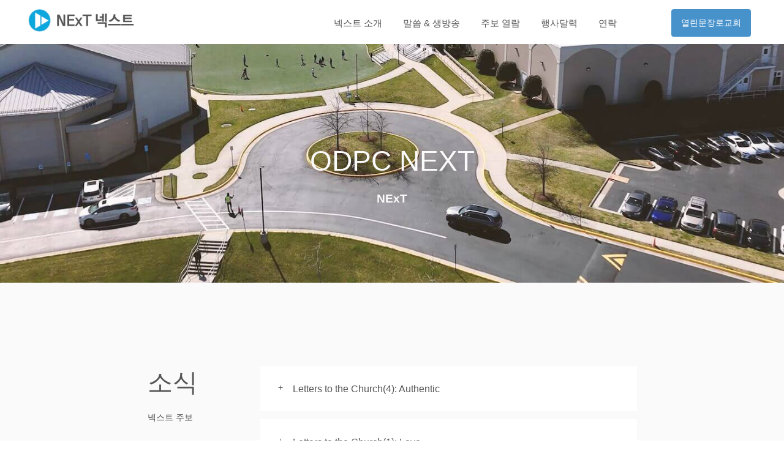

--- FILE ---
content_type: text/html; charset=UTF-8
request_url: https://odpcnext.com/page/8/?sermons-speakers=joseph
body_size: 6519
content:
<!DOCTYPE html>
<html lang="en-US" prefix="og: http://ogp.me/ns#" class="no-js">
<head>
<title>열린문 넥스트 청년 공동체열린문 넥스트 청년 공동체</title>
<meta charset="UTF-8"/>
<meta name="viewport" content="width=device-width, user-scalable=no, initial-scale=1.0, minimum-scale=1.0, maximum-scale=1.0"> <meta name="format-detection" content="telephone=no">
<link rel="shortcut icon" href="https://odpcnext.com/assets/oldnext/nextfav1.png"/> 
<meta name="description" content="Home-Odpcnext 열린문 차세대 청년,커플,학생공동체"/>
<meta name="robots" content="noodp"/>
<link rel="canonical" href="https://odpcnext.com/"/>
<meta property="og:locale" content="en_US"/>
<meta property="og:type" content="website"/>
<meta property="og:title" content="OdpcNExT"/>
<meta property="og:description" content="odpcNExT Home page"/>
<meta property="og:site_name" content="열린문 넥스트 청년 공동체"/>
<link rel="alternate" type="application/rss+xml" title="열린문 넥스트 청년 공동체 » Feed" href="https://odpcnext.com/feed/"/>
<link rel="stylesheet" href="https://odpcnext.com/assets/theme/nstyle.css?1744989353" type="text/css" media="screen, projection" />
<meta name='robots' content='max-image-preview:large' />

<!-- This site is optimized with the Yoast SEO plugin v3.1 - https://yoast.com/wordpress/plugins/seo/ -->
<link rel="canonical" href="https://odpcnext.com/sermons-speakers/joseph/page/8/" />
<link rel="prev" href="https://odpcnext.com/sermons-speakers/joseph/page/7/" />
<link rel="next" href="https://odpcnext.com/sermons-speakers/joseph/page/9/" />
<meta property="og:locale" content="en_US" />
<meta property="og:type" content="object" />
<meta property="og:title" content="Joseph Kim(김요셉목사) Archives - Page 8 of 13 - 열린문 넥스트 청년 공동체" />
<meta property="og:url" content="https://odpcnext.com/sermons-speakers/joseph/page/8/" />
<meta property="og:site_name" content="열린문 넥스트 청년 공동체" />
<!-- / Yoast SEO plugin. -->

<link rel="alternate" type="application/rss+xml" title="열린문 넥스트 청년 공동체 &raquo; Joseph Kim(김요셉목사) speaker Feed" href="https://odpcnext.com/sermons-speakers/joseph/feed/" />
<script type="text/javascript">
/* <![CDATA[ */
window._wpemojiSettings = {"baseUrl":"https:\/\/s.w.org\/images\/core\/emoji\/14.0.0\/72x72\/","ext":".png","svgUrl":"https:\/\/s.w.org\/images\/core\/emoji\/14.0.0\/svg\/","svgExt":".svg","source":{"concatemoji":"https:\/\/odpcnext.com\/wp-includes\/js\/wp-emoji-release.min.js?ver=6.4.3"}};
/*! This file is auto-generated */
!function(i,n){var o,s,e;function c(e){try{var t={supportTests:e,timestamp:(new Date).valueOf()};sessionStorage.setItem(o,JSON.stringify(t))}catch(e){}}function p(e,t,n){e.clearRect(0,0,e.canvas.width,e.canvas.height),e.fillText(t,0,0);var t=new Uint32Array(e.getImageData(0,0,e.canvas.width,e.canvas.height).data),r=(e.clearRect(0,0,e.canvas.width,e.canvas.height),e.fillText(n,0,0),new Uint32Array(e.getImageData(0,0,e.canvas.width,e.canvas.height).data));return t.every(function(e,t){return e===r[t]})}function u(e,t,n){switch(t){case"flag":return n(e,"\ud83c\udff3\ufe0f\u200d\u26a7\ufe0f","\ud83c\udff3\ufe0f\u200b\u26a7\ufe0f")?!1:!n(e,"\ud83c\uddfa\ud83c\uddf3","\ud83c\uddfa\u200b\ud83c\uddf3")&&!n(e,"\ud83c\udff4\udb40\udc67\udb40\udc62\udb40\udc65\udb40\udc6e\udb40\udc67\udb40\udc7f","\ud83c\udff4\u200b\udb40\udc67\u200b\udb40\udc62\u200b\udb40\udc65\u200b\udb40\udc6e\u200b\udb40\udc67\u200b\udb40\udc7f");case"emoji":return!n(e,"\ud83e\udef1\ud83c\udffb\u200d\ud83e\udef2\ud83c\udfff","\ud83e\udef1\ud83c\udffb\u200b\ud83e\udef2\ud83c\udfff")}return!1}function f(e,t,n){var r="undefined"!=typeof WorkerGlobalScope&&self instanceof WorkerGlobalScope?new OffscreenCanvas(300,150):i.createElement("canvas"),a=r.getContext("2d",{willReadFrequently:!0}),o=(a.textBaseline="top",a.font="600 32px Arial",{});return e.forEach(function(e){o[e]=t(a,e,n)}),o}function t(e){var t=i.createElement("script");t.src=e,t.defer=!0,i.head.appendChild(t)}"undefined"!=typeof Promise&&(o="wpEmojiSettingsSupports",s=["flag","emoji"],n.supports={everything:!0,everythingExceptFlag:!0},e=new Promise(function(e){i.addEventListener("DOMContentLoaded",e,{once:!0})}),new Promise(function(t){var n=function(){try{var e=JSON.parse(sessionStorage.getItem(o));if("object"==typeof e&&"number"==typeof e.timestamp&&(new Date).valueOf()<e.timestamp+604800&&"object"==typeof e.supportTests)return e.supportTests}catch(e){}return null}();if(!n){if("undefined"!=typeof Worker&&"undefined"!=typeof OffscreenCanvas&&"undefined"!=typeof URL&&URL.createObjectURL&&"undefined"!=typeof Blob)try{var e="postMessage("+f.toString()+"("+[JSON.stringify(s),u.toString(),p.toString()].join(",")+"));",r=new Blob([e],{type:"text/javascript"}),a=new Worker(URL.createObjectURL(r),{name:"wpTestEmojiSupports"});return void(a.onmessage=function(e){c(n=e.data),a.terminate(),t(n)})}catch(e){}c(n=f(s,u,p))}t(n)}).then(function(e){for(var t in e)n.supports[t]=e[t],n.supports.everything=n.supports.everything&&n.supports[t],"flag"!==t&&(n.supports.everythingExceptFlag=n.supports.everythingExceptFlag&&n.supports[t]);n.supports.everythingExceptFlag=n.supports.everythingExceptFlag&&!n.supports.flag,n.DOMReady=!1,n.readyCallback=function(){n.DOMReady=!0}}).then(function(){return e}).then(function(){var e;n.supports.everything||(n.readyCallback(),(e=n.source||{}).concatemoji?t(e.concatemoji):e.wpemoji&&e.twemoji&&(t(e.twemoji),t(e.wpemoji)))}))}((window,document),window._wpemojiSettings);
/* ]]> */
</script>
<link rel='stylesheet' id='sbi_styles-css' href='https://odpcnext.com/wp-content/plugins/instagram-feed-pro/css/sbi-styles.min.css?ver=6.7.0' type='text/css' media='all' />
<style id='wp-emoji-styles-inline-css' type='text/css'>

	img.wp-smiley, img.emoji {
		display: inline !important;
		border: none !important;
		box-shadow: none !important;
		height: 1em !important;
		width: 1em !important;
		margin: 0 0.07em !important;
		vertical-align: -0.1em !important;
		background: none !important;
		padding: 0 !important;
	}
</style>
<link rel='stylesheet' id='wp-block-library-css' href='https://odpcnext.com/wp-includes/css/dist/block-library/style.min.css?ver=6.4.3' type='text/css' media='all' />
<style id='classic-theme-styles-inline-css' type='text/css'>
/*! This file is auto-generated */
.wp-block-button__link{color:#fff;background-color:#32373c;border-radius:9999px;box-shadow:none;text-decoration:none;padding:calc(.667em + 2px) calc(1.333em + 2px);font-size:1.125em}.wp-block-file__button{background:#32373c;color:#fff;text-decoration:none}
</style>
<style id='global-styles-inline-css' type='text/css'>
body{--wp--preset--color--black: #000000;--wp--preset--color--cyan-bluish-gray: #abb8c3;--wp--preset--color--white: #ffffff;--wp--preset--color--pale-pink: #f78da7;--wp--preset--color--vivid-red: #cf2e2e;--wp--preset--color--luminous-vivid-orange: #ff6900;--wp--preset--color--luminous-vivid-amber: #fcb900;--wp--preset--color--light-green-cyan: #7bdcb5;--wp--preset--color--vivid-green-cyan: #00d084;--wp--preset--color--pale-cyan-blue: #8ed1fc;--wp--preset--color--vivid-cyan-blue: #0693e3;--wp--preset--color--vivid-purple: #9b51e0;--wp--preset--gradient--vivid-cyan-blue-to-vivid-purple: linear-gradient(135deg,rgba(6,147,227,1) 0%,rgb(155,81,224) 100%);--wp--preset--gradient--light-green-cyan-to-vivid-green-cyan: linear-gradient(135deg,rgb(122,220,180) 0%,rgb(0,208,130) 100%);--wp--preset--gradient--luminous-vivid-amber-to-luminous-vivid-orange: linear-gradient(135deg,rgba(252,185,0,1) 0%,rgba(255,105,0,1) 100%);--wp--preset--gradient--luminous-vivid-orange-to-vivid-red: linear-gradient(135deg,rgba(255,105,0,1) 0%,rgb(207,46,46) 100%);--wp--preset--gradient--very-light-gray-to-cyan-bluish-gray: linear-gradient(135deg,rgb(238,238,238) 0%,rgb(169,184,195) 100%);--wp--preset--gradient--cool-to-warm-spectrum: linear-gradient(135deg,rgb(74,234,220) 0%,rgb(151,120,209) 20%,rgb(207,42,186) 40%,rgb(238,44,130) 60%,rgb(251,105,98) 80%,rgb(254,248,76) 100%);--wp--preset--gradient--blush-light-purple: linear-gradient(135deg,rgb(255,206,236) 0%,rgb(152,150,240) 100%);--wp--preset--gradient--blush-bordeaux: linear-gradient(135deg,rgb(254,205,165) 0%,rgb(254,45,45) 50%,rgb(107,0,62) 100%);--wp--preset--gradient--luminous-dusk: linear-gradient(135deg,rgb(255,203,112) 0%,rgb(199,81,192) 50%,rgb(65,88,208) 100%);--wp--preset--gradient--pale-ocean: linear-gradient(135deg,rgb(255,245,203) 0%,rgb(182,227,212) 50%,rgb(51,167,181) 100%);--wp--preset--gradient--electric-grass: linear-gradient(135deg,rgb(202,248,128) 0%,rgb(113,206,126) 100%);--wp--preset--gradient--midnight: linear-gradient(135deg,rgb(2,3,129) 0%,rgb(40,116,252) 100%);--wp--preset--font-size--small: 13px;--wp--preset--font-size--medium: 20px;--wp--preset--font-size--large: 36px;--wp--preset--font-size--x-large: 42px;--wp--preset--spacing--20: 0.44rem;--wp--preset--spacing--30: 0.67rem;--wp--preset--spacing--40: 1rem;--wp--preset--spacing--50: 1.5rem;--wp--preset--spacing--60: 2.25rem;--wp--preset--spacing--70: 3.38rem;--wp--preset--spacing--80: 5.06rem;--wp--preset--shadow--natural: 6px 6px 9px rgba(0, 0, 0, 0.2);--wp--preset--shadow--deep: 12px 12px 50px rgba(0, 0, 0, 0.4);--wp--preset--shadow--sharp: 6px 6px 0px rgba(0, 0, 0, 0.2);--wp--preset--shadow--outlined: 6px 6px 0px -3px rgba(255, 255, 255, 1), 6px 6px rgba(0, 0, 0, 1);--wp--preset--shadow--crisp: 6px 6px 0px rgba(0, 0, 0, 1);}:where(.is-layout-flex){gap: 0.5em;}:where(.is-layout-grid){gap: 0.5em;}body .is-layout-flow > .alignleft{float: left;margin-inline-start: 0;margin-inline-end: 2em;}body .is-layout-flow > .alignright{float: right;margin-inline-start: 2em;margin-inline-end: 0;}body .is-layout-flow > .aligncenter{margin-left: auto !important;margin-right: auto !important;}body .is-layout-constrained > .alignleft{float: left;margin-inline-start: 0;margin-inline-end: 2em;}body .is-layout-constrained > .alignright{float: right;margin-inline-start: 2em;margin-inline-end: 0;}body .is-layout-constrained > .aligncenter{margin-left: auto !important;margin-right: auto !important;}body .is-layout-constrained > :where(:not(.alignleft):not(.alignright):not(.alignfull)){max-width: var(--wp--style--global--content-size);margin-left: auto !important;margin-right: auto !important;}body .is-layout-constrained > .alignwide{max-width: var(--wp--style--global--wide-size);}body .is-layout-flex{display: flex;}body .is-layout-flex{flex-wrap: wrap;align-items: center;}body .is-layout-flex > *{margin: 0;}body .is-layout-grid{display: grid;}body .is-layout-grid > *{margin: 0;}:where(.wp-block-columns.is-layout-flex){gap: 2em;}:where(.wp-block-columns.is-layout-grid){gap: 2em;}:where(.wp-block-post-template.is-layout-flex){gap: 1.25em;}:where(.wp-block-post-template.is-layout-grid){gap: 1.25em;}.has-black-color{color: var(--wp--preset--color--black) !important;}.has-cyan-bluish-gray-color{color: var(--wp--preset--color--cyan-bluish-gray) !important;}.has-white-color{color: var(--wp--preset--color--white) !important;}.has-pale-pink-color{color: var(--wp--preset--color--pale-pink) !important;}.has-vivid-red-color{color: var(--wp--preset--color--vivid-red) !important;}.has-luminous-vivid-orange-color{color: var(--wp--preset--color--luminous-vivid-orange) !important;}.has-luminous-vivid-amber-color{color: var(--wp--preset--color--luminous-vivid-amber) !important;}.has-light-green-cyan-color{color: var(--wp--preset--color--light-green-cyan) !important;}.has-vivid-green-cyan-color{color: var(--wp--preset--color--vivid-green-cyan) !important;}.has-pale-cyan-blue-color{color: var(--wp--preset--color--pale-cyan-blue) !important;}.has-vivid-cyan-blue-color{color: var(--wp--preset--color--vivid-cyan-blue) !important;}.has-vivid-purple-color{color: var(--wp--preset--color--vivid-purple) !important;}.has-black-background-color{background-color: var(--wp--preset--color--black) !important;}.has-cyan-bluish-gray-background-color{background-color: var(--wp--preset--color--cyan-bluish-gray) !important;}.has-white-background-color{background-color: var(--wp--preset--color--white) !important;}.has-pale-pink-background-color{background-color: var(--wp--preset--color--pale-pink) !important;}.has-vivid-red-background-color{background-color: var(--wp--preset--color--vivid-red) !important;}.has-luminous-vivid-orange-background-color{background-color: var(--wp--preset--color--luminous-vivid-orange) !important;}.has-luminous-vivid-amber-background-color{background-color: var(--wp--preset--color--luminous-vivid-amber) !important;}.has-light-green-cyan-background-color{background-color: var(--wp--preset--color--light-green-cyan) !important;}.has-vivid-green-cyan-background-color{background-color: var(--wp--preset--color--vivid-green-cyan) !important;}.has-pale-cyan-blue-background-color{background-color: var(--wp--preset--color--pale-cyan-blue) !important;}.has-vivid-cyan-blue-background-color{background-color: var(--wp--preset--color--vivid-cyan-blue) !important;}.has-vivid-purple-background-color{background-color: var(--wp--preset--color--vivid-purple) !important;}.has-black-border-color{border-color: var(--wp--preset--color--black) !important;}.has-cyan-bluish-gray-border-color{border-color: var(--wp--preset--color--cyan-bluish-gray) !important;}.has-white-border-color{border-color: var(--wp--preset--color--white) !important;}.has-pale-pink-border-color{border-color: var(--wp--preset--color--pale-pink) !important;}.has-vivid-red-border-color{border-color: var(--wp--preset--color--vivid-red) !important;}.has-luminous-vivid-orange-border-color{border-color: var(--wp--preset--color--luminous-vivid-orange) !important;}.has-luminous-vivid-amber-border-color{border-color: var(--wp--preset--color--luminous-vivid-amber) !important;}.has-light-green-cyan-border-color{border-color: var(--wp--preset--color--light-green-cyan) !important;}.has-vivid-green-cyan-border-color{border-color: var(--wp--preset--color--vivid-green-cyan) !important;}.has-pale-cyan-blue-border-color{border-color: var(--wp--preset--color--pale-cyan-blue) !important;}.has-vivid-cyan-blue-border-color{border-color: var(--wp--preset--color--vivid-cyan-blue) !important;}.has-vivid-purple-border-color{border-color: var(--wp--preset--color--vivid-purple) !important;}.has-vivid-cyan-blue-to-vivid-purple-gradient-background{background: var(--wp--preset--gradient--vivid-cyan-blue-to-vivid-purple) !important;}.has-light-green-cyan-to-vivid-green-cyan-gradient-background{background: var(--wp--preset--gradient--light-green-cyan-to-vivid-green-cyan) !important;}.has-luminous-vivid-amber-to-luminous-vivid-orange-gradient-background{background: var(--wp--preset--gradient--luminous-vivid-amber-to-luminous-vivid-orange) !important;}.has-luminous-vivid-orange-to-vivid-red-gradient-background{background: var(--wp--preset--gradient--luminous-vivid-orange-to-vivid-red) !important;}.has-very-light-gray-to-cyan-bluish-gray-gradient-background{background: var(--wp--preset--gradient--very-light-gray-to-cyan-bluish-gray) !important;}.has-cool-to-warm-spectrum-gradient-background{background: var(--wp--preset--gradient--cool-to-warm-spectrum) !important;}.has-blush-light-purple-gradient-background{background: var(--wp--preset--gradient--blush-light-purple) !important;}.has-blush-bordeaux-gradient-background{background: var(--wp--preset--gradient--blush-bordeaux) !important;}.has-luminous-dusk-gradient-background{background: var(--wp--preset--gradient--luminous-dusk) !important;}.has-pale-ocean-gradient-background{background: var(--wp--preset--gradient--pale-ocean) !important;}.has-electric-grass-gradient-background{background: var(--wp--preset--gradient--electric-grass) !important;}.has-midnight-gradient-background{background: var(--wp--preset--gradient--midnight) !important;}.has-small-font-size{font-size: var(--wp--preset--font-size--small) !important;}.has-medium-font-size{font-size: var(--wp--preset--font-size--medium) !important;}.has-large-font-size{font-size: var(--wp--preset--font-size--large) !important;}.has-x-large-font-size{font-size: var(--wp--preset--font-size--x-large) !important;}
.wp-block-navigation a:where(:not(.wp-element-button)){color: inherit;}
:where(.wp-block-post-template.is-layout-flex){gap: 1.25em;}:where(.wp-block-post-template.is-layout-grid){gap: 1.25em;}
:where(.wp-block-columns.is-layout-flex){gap: 2em;}:where(.wp-block-columns.is-layout-grid){gap: 2em;}
.wp-block-pullquote{font-size: 1.5em;line-height: 1.6;}
</style>
<link rel='stylesheet' id='amr-ical-events-list-css' href='https://odpcnext.com/wp-content/plugins/amr-ical-events-list/css/icallist2021.css?ver=1' type='text/css' media='all' />
<link rel='stylesheet' id='amr-ical-events-list_print-css' href='https://odpcnext.com/wp-content/plugins/amr-ical-events-list/css/icalprint.css?ver=1' type='text/css' media='print' />
<link rel='stylesheet' id='dashicons-css' href='https://odpcnext.com/wp-includes/css/dashicons.min.css?ver=6.4.3' type='text/css' media='all' />
<script type="text/javascript" src="https://odpcnext.com/wp-includes/js/jquery/jquery.min.js?ver=3.7.1" id="jquery-core-js"></script>
<script type="text/javascript" src="https://odpcnext.com/wp-includes/js/jquery/jquery-migrate.min.js?ver=3.4.1" id="jquery-migrate-js"></script>
<link rel="https://api.w.org/" href="https://odpcnext.com/wp-json/" /><link rel="alternate" type="application/json" href="https://odpcnext.com/wp-json/wp/v2/sermons-speakers/11" /><link rel="EditURI" type="application/rsd+xml" title="RSD" href="https://odpcnext.com/xmlrpc.php?rsd" />
<meta name="generator" content="WordPress 6.4.3" />
<link rel="icon" href="https://odpcnext.com/wp-content/uploads/2015/12/cropped-next512-site-icon-32x32.png" sizes="32x32" />
<link rel="icon" href="https://odpcnext.com/wp-content/uploads/2015/12/cropped-next512-site-icon-192x192.png" sizes="192x192" />
<link rel="apple-touch-icon" href="https://odpcnext.com/wp-content/uploads/2015/12/cropped-next512-site-icon-180x180.png" />
<meta name="msapplication-TileImage" content="https://odpcnext.com/wp-content/uploads/2015/12/cropped-next512-site-icon-270x270.png" />
<link rel="stylesheet" href="https://odpcnext.com/assets/theme/nstyle-menu.css?1744988047" />
</head>
<body>
	<section class="menu">
		<div class="mobilemenu">
				
				<input type="checkbox" id="overlay-input" />
				<label for="overlay-input" id="overlay-button"><span></span></label>
				  <div id="overlay">
				    <ul>
				      <li>
								<a href="https://odpcnext.com/about-next">넥스트 소개</a>
							</li>
							<li>
								<a href="https://odpcnext.com/sermons">말씀 듣기 & 생방송</a>
							</li>
							<li>
								<a href="https://odpcnext.com/category/news/">주보 열람</a>
							</li>
							<li>
								<a href="https://odpcnext.com/calendar">행사달력</a>
							</li>
							<li>
								<a href="https://odpcnext.com/contact">연락하기</a>
							</li>
				    </ul>
				  </div>

		</div>
		<div class="section-content wfull grid-menu">
			<div class="logo"><a href="https://odpcnext.com"><img src="https://odpcnext.com/assets/theme/img/templogo.jpg" alt="" style="width: 6.3em;"></a></div>

			<div class="menulinks">
				<ul>
					<li>
						<a href="https://odpcnext.com/about-next">넥스트 소개</a>
					</li>
					<li>
						<a href="https://odpcnext.com/sermons">말씀 & 생방송</a>
					</li>
					<li>
								<a href="https://odpcnext.com/category/news/">주보 열람</a>
							</li>
					<li>
						<a href="https://odpcnext.com/calendar">행사달력</a>
					</li>
					<li>
						<a href="https://odpcnext.com/contact">연락</a>
					</li>
				</ul>
			</div>

			<div class="menuspecial">
				<a href="https://opendoorpc.org" target="_blank">열린문장로교회</a>
			</div>
			
		</div>
		
	</section><div id="sermonlist">
		<section class="header">
		<div class="section-content wlarge" style="">
			<div class="section-content-inner">
				<h2>ODPC NEXT</h2>
				<h4>NExT</h4>
			</div>
		</div>	

		

	</section>

	<section class="sermonlist">
		<div class="section-content wregular">
			<div class="sermonlist-header">
				<h2>소식</h2>
				<h6>넥스트 주보</h6>
			</div>
			<div class="sermonlist-content">
				<ul>
					    									<li><span>+</span><h5><a href="https://odpcnext.com/sermons/letters-church4-authentic/">Letters to the Church(4): Authentic</a></h5></li>
										<li><span>+</span><h5><a href="https://odpcnext.com/sermons/letters-church1-love/">Letters to the Church(1): Love</a></h5></li>
										<li><span>+</span><h5><a href="https://odpcnext.com/sermons/mission-together-jesus4-people-god/">To be “on mission” together for Jesus(4): The People of God</a></h5></li>
										<li><span>+</span><h5><a href="https://odpcnext.com/sermons/mission-together-jesus-1the-mission-god/">to be on mission together for Jesus (1):The Mission of God</a></h5></li>
										<li><span>+</span><h5><a href="https://odpcnext.com/sermons/grace-good-7good-works/">Grace Does Good (7):Good Works</a></h5></li>
										<li><span>+</span><h5><a href="https://odpcnext.com/sermons/good-news/">Good News</a></h5></li>
										<li><span>+</span><h5><a href="https://odpcnext.com/sermons/grace-good-4good-life/">Grace Does Good (4):Good Life</a></h5></li>
										<li><span>+</span><h5><a href="https://odpcnext.com/sermons/grace-good-1-good-will/">Grace Does Good (1): Good Will</a></h5></li>
										<li><span>+</span><h5><a href="https://odpcnext.com/sermons/take-good-look-4-secure/">Take a Good Look at Yourself (4): Secure</a></h5></li>
										<li><span>+</span><h5><a href="https://odpcnext.com/sermons/take-good-look-3-forgiven/">Take a Good Look at Yourself (3): Forgiven</a></h5></li>
										<li><span>+</span><h5><a href="https://odpcnext.com/sermons/gospel-homecoming-2-love/">Gospel Homecoming (2): Love</a></h5></li>
										<li><span>+</span><h5><a href="https://odpcnext.com/sermons/jonah-cant-outrun-gods-grace-4-running-ahead-god/">Jonah: You can’t outrun God’s grace (4): Running Ahead of God</a></h5></li>
					   							</ul>
			</div>
		</div>
	</section>

	
</div>
<footer>
		<div class="section-content wregular">
			<div class="footer-left">
				<h5>열린문장로교회 NExT 넥스트</h5>
				<p>열린문장로교회 ODPC<br>
3001 CENTREVILL RD, HERNDON VA 20171<br>
703-318-8790</p>
			</div>
			<div class="footer-right">
				<a href="https://www.instagram.com/odpcnext/"><img src="https://odpcnext.com/assets/theme/img/ico-sns-inst.jpeg" alt="" style=""></a><a href="https://www.youtube.com/@odpcnext1816" target="_blank"><img src="https://odpcnext.com/assets/theme/img/ico-sns-yt.jpeg" alt="" style="" target="_blank"></a><a href="https://www.facebook.com/odpcnext"><img src="https://odpcnext.com/assets/theme/img/ico-sns-fb.jpeg" alt="" style="" target="_blank"></a>
			</div>
		</div>
		
	</footer>
	<script src="https://cdnjs.cloudflare.com/ajax/libs/lightbox2/2.11.1/js/lightbox-plus-jquery.min.js"></script>
<script>
  $(function() {
  var Accordion = function(el, multiple) {
    this.el = el || {};
    this.multiple = multiple || false;

    // Variables privadas
    var links = this.el.find('.accdexpand');
    // Evento
    links.on('click', {el: this.el, multiple: this.multiple}, this.dropdown)
  }

  Accordion.prototype.dropdown = function(e) {
    var $el = e.data.el;
      $this = $(this),
      $next = $this.next();

    $next.slideToggle();
    $this.parent().toggleClass('open');

    if (!e.data.multiple) {
      $el.find('.subcont').not($next).slideUp().parent().removeClass('open');
    };
  } 

  var accordion = new Accordion($('#accordion2'), true);
});
</script>
<!-- Custom Feeds for Instagram JS -->
<script type="text/javascript">
var sbiajaxurl = "https://odpcnext.com/wp-admin/admin-ajax.php";

</script>
<script>// <![CDATA[
(function(i,s,o,g,r,a,m){i['GoogleAnalyticsObject']=r;i[r]=i[r]||function(){ (i[r].q=i[r].q||[]).push(arguments)},i[r].l=1*new Date();a=s.createElement(o), m=s.getElementsByTagName(o)[0];a.async=1;a.src=g;m.parentNode.insertBefore(a,m) })(window,document,'script','//www.google-analytics.com/analytics.js','ga'); ga('create', 'UA-35817836-1', 'auto'); ga('send', 'pageview');<br />
// ]]></script>
<script defer src="https://static.cloudflareinsights.com/beacon.min.js/vcd15cbe7772f49c399c6a5babf22c1241717689176015" integrity="sha512-ZpsOmlRQV6y907TI0dKBHq9Md29nnaEIPlkf84rnaERnq6zvWvPUqr2ft8M1aS28oN72PdrCzSjY4U6VaAw1EQ==" data-cf-beacon='{"version":"2024.11.0","token":"b38a7422008c4bdca4d4d6327a73c224","r":1,"server_timing":{"name":{"cfCacheStatus":true,"cfEdge":true,"cfExtPri":true,"cfL4":true,"cfOrigin":true,"cfSpeedBrain":true},"location_startswith":null}}' crossorigin="anonymous"></script>
</body>
</html>

--- FILE ---
content_type: text/css
request_url: https://odpcnext.com/assets/theme/nstyle.css?1744989353
body_size: 2485
content:
:root {
	--color-main: #4792CB;

	--size-header-font-h2: 3.4em;
	--size-header-font-h4: 1.4em;
  
	--size-header-height: 34em;

  --size-header-padding-top: 5em;
  --size-section-padding-top: 5em;
  --size-section-padding-bottom: 5em;

  --size-section-content-regular: 58.75em;
  --size-section-content-large: 100em;




  --size-home-header-height: 80vh;
  --size-home-header-padding-top: 38vh;

  --background-url-header: url('https://odpcnext.com/assets/theme/img/img-header-main-videobg.jpg');
  --background-url-header-church: url('https://odpcnext.com/assets/theme/img/img-header-church1.jpg');

}


body {
	font-size: 1em;
	font-family: 'kakaobigsans', sans-serif;
	color: #555555;
}
* { padding:0;margin:0; }
a { text-decoration: none; color: #555555;}
strong {
	font-weight: bold;
}
p {
	line-height: 1.5;
}

h2 {
	font-size: 3em;
}

h3 {
	font-size: 2.1em;
}

h4 {
	font-size: 1.8em;
}

h5 {
	font-size: 1.4em;
}

h6 {
	font-size: 1.1em;
}
table {
  border-collapse: collapse;
  border-spacing: 0;
}
table {
  width: 100%;
}
table tr {
  height: 2em;
  border-bottom: 1px solid #ddd;
  background: #fff;
  vertical-align: baseline;
}
table tr:nth-child(even) {
  background: #eee;
}
table th {
  line-height: 2em;
  font-weight: bold;
  text-align: left;
  vertical-align: baseline;
}
table td {
  padding: 0.8em 1em;
  vertical-align: baseline;
}

.text {}

.text h3 {
	font-size: 2em;
	padding-bottom: .5rem;
}

.text p {
	padding-bottom: 1.2em;
	line-height: 1.5;
}

.text ul, .text ol{
	padding-bottom: 1.2em;
	padding-left: 0em;
	margin-left: 2em;
}
.text li {
	padding-left: .6em;
	padding-bottom: .2em;
}
.text ul li {
	list-style-type: disc;
}
.text ul li ol li {
	list-style-type: decimal;
}
.text ol li {
	list-style-type: decimal;
}
.text ol li ul li{
	list-style-type: disc;
}
.text img {
	max-width: 700px;
	width: 100%;
	display: inline-block;
	margin-top: 1em;
	margin-bottom: 1em;
}
.text a {
	color: var(--color-main);
	font-weight: bold;
	word-break:break-all;
}
.text a:hover {
	color: blue;
}
.text embed, .text iframe {
	width: 100%;
	max-width: 800px;
	margin-top: 1em;
	margin-bottom: 1em;
	min-height: 400px;
}
.text {
	overflow: hidden;
}



















.wregular {
	max-width: var(--size-section-content-regular);
	min-height: 10em;
	margin: 0 auto;
	width: 100%;
}
.wlarge {
	width: var(--size-section-content-large);
	min-height: 10em;
	margin: 0 auto;
}

.menu {
	height: 5.3em;
	background: white;
	position: fixed;
	width: 100%;
	z-index: 2;
}
.grid-menu {
	display:grid;
	grid-template-columns: 30% auto 13.5em;
	padding-top: .9em;
}
.logo {
	font-size:2.1em;
	font-weight:bold;
	padding-left: 4em;
}
.menulinks {
	text-align: right;
	padding-right: 4em;
	padding-top: 1.1em;
	font-size: 1.1em;
}
.menulinks li {
	display: inline-block;
	padding-right: 2em;
}
.menuspecial {
	padding-right:4em;
	padding-top:.2em;
}
.menuspecial a {
	display: block;
	background-color: #4792CB;
	color:white;
	border-radius: .3em;
	text-align: center;
	padding-top: 1em;
	padding-bottom: 1em;
}
.mobilemenu {
	display:none;
}
.header {
	background-color: black;
	height: var(--size-header-height);
	overflow: hidden;
	color: #FAFAFA;
	background-image: var(--background-url-header);
	background-size: cover;
	background-position: center bottom;
}

.header h2 {
	font-size: var(--size-header-font-h2);
  font-weight: normal;
  padding-top: var(--size-header-padding-top);
  line-height: 1.4;
  text-align: center;

}
.header h4 {
	padding-top: 1em;
	text-align: center;
	font-size: var(--size-header-font-h4);

}
.header .loading {
	z-index: 0;
	position: absolute;
	top: 39vh;
	width: 100%;

}
.header .loading .loading-cont {
	text-align: center;
}
.header .section-content {
	position: absolute;
	z-index: 1;
	width: 100%;
}
.header .section-content-inner {
	max-width: var(--size-section-content-large);
	margin: 0 auto;
}

.subheader {
	background-color:#FAFAFA;
	min-height: 10em;
	padding-top: 1.4em;
}

#home .header {
	//min-height: 49em;
	min-height: var(--size-home-header-height);
}
#home .header h2 {
	//padding-top: 6em;
	padding-top: var(--size-home-header-padding-top);
	padding-left: 3rem;
	text-align: left;
}
#home .header .header-span2 {
	display: block;
}
#home .header h4 {
	padding-left: 3rem;
	text-align: left;
}

.subheader .section-content {
	display: grid;
	grid-template-columns: 7.8em 1fr 1fr;
	column-gap: 1em;
}
.subheader .weeklybulletin {
	display: grid;
	grid-template-columns: 4.1em auto;
	column-gap: 1em;
}
.subheader .sermontitle {
	padding-left: 1em;
}
.sermontitle a:hover {
	text-decoration: underline;
}
.subheader h3 {
	font-size: 1.4em;
	font-weight: normal;
	padding-bottom: .8em;
	padding-top:.5em;
}
.subheader h6 {
	font-weight: normal;
	font-size: 1em;
}
.subheader .weeklybulletin-cont {
	padding-left: 1em;
}

.news {
	background-color: #F0F4F6;
	padding-bottom: 4em;

}

.news h2 {
	padding-top: 2em;
	font-size: 3em;
	text-align:center;
	padding-bottom: 1.5em;
	font-weight: normal;

}
.news .inst-content {
	display: grid;
	grid-template-columns: 1fr 1fr 1fr;
	column-gap: .3em;
}
.news .inst-content-photo {
	height: 25em;
	background-size: cover;
	background-position: center top;
	background-color:#eeeeee;

}
.news .photo1 {background-image: url(img/inst1.jpg);}
.news .photo2 {background-image: url(img/inst2.jpg);}
.news .photo3 {background-image: url(img/inst3.jpg);}
.news .photo4 {background-image: url(img/inst4.jpg);}
.news .photo5 {background-image: url(img/inst5.jpg);}
.news .photo6 {background-image: url(img/inst6.jpg);}
.news-footer {
	padding-top:2em;
	text-align:center;
}

.faq {
	background-color: #FAFAFA;
	padding-top: 10em;
	padding-bottom: 5em;
}

.faq .section-content {
	display: grid;
	grid-template-columns: auto 10.5em;
	column-gap: 3em;
}
.faq .faq-header {
	grid-column: 2;
}
.faq .faq-header h2 {
	font-size: 3em;
	font-weight: normal;
	padding-bottom: .5em;
}
.faq .faq-header h6 {
	font-size: 1em;
	font-weight: normal;
}
.faq .faq-content {
	grid-column: 1;
	grid-row:1;
}
.faq .faq-content ul li {
	background-color: white;
	padding: 2em 1em;
	display: grid;
	grid-template-columns: 3em auto;
	margin-bottom: 1em;
	

}
.faq .faq-content ul li span{
	text-align: center;
}
.faq .faq-content ul li h5 {
	font-size: 1.2em;
	font-weight: normal;
}
.faq .faq-content ul li.faq-contact {
	background-color: #4792CB;
	color:white;
}

footer {
	background-color: #3A4149;
	color: #D1D1D1;
	padding-top: 4em;
	padding-bottom: 1em;
}

footer .section-content {
	display: grid;
	grid-template-columns: 60% 40%;
}

footer h5 {
	font-size: 1.2em;
	padding-bottom: .7em;
	
}

@media (max-width: 2050px) {
	#home .header {
		min-height: 80vh;
	}
	#home .header h2 {
		//padding-top: 5em;
	}
}

@media (max-width: 1600px) {
	body {
		font-size: 0.9em;
	}
	.logo {
		padding-left: 2em;
	}
}

@media (max-width: 1440px) {
	body {
		font-size: 0.85em;
	}
	.logo {
		padding-left: 1.5em;
	}
}
@media (max-width: 1024px) {
	.wregular {
		width: 90%;
	}
	footer .section-content {
		grid-template-columns: auto;
	}
	.faq .section-content {
		grid-template-columns: auto;
	}
	.faq .faq-header {
		grid-column: auto;
	}
	.faq .faq-content {
		grid-column: auto;
		grid-row: auto;
	}

	#home .header {
		min-height: 80vh;
	}
	#home .header h2 {
		padding-top: 38vh;
		font-size: 2.8em;

	}
	#home .header h4 {
		font-size: 1.6em;
	}


}
@media (max-width: 640px) {
	#home .header .header-span1 {
		display: block;
	}

	#home .header {
		min-height: 50vh;
	}
	#home .header h2 {
		padding-top: 24vh;
		font-size: 2.4em;

	}
	#home .header h4 {
		font-size: 1.4em;
	}
	.header .loading {
		z-index: 0;
		position: absolute;
		top: 27vh;
		width: 100%;

	}

	.subheader .section-content {
		grid-template-columns: 7.8em auto;
		column-gap: 1em;
		padding-top: 1em;
	}
	.subheader .weeklybulletin {
		padding-top: 2em;
		padding-bottom: 2em;
		grid-column: 1 / 3;
		grid-row: 2 / 3;
	}
	.subheader .wregular {
		width: 80%;
	}

}

	





.vimeo-container {
  padding: 0;
  width: 100%;
  height: 100vh;
  overflow: hidden;
  position: relative;
}
.vimeo-container iframe {
  box-sizing: border-box;
  width: 177.77777778vh;
  height: 56.25vw;
  min-width: 100%;
  min-height: 100%;
  position: absolute;
  top: 50%;
  left: 50%;
  transform: translate(-50%, -50%);
}

.abouthead {
	padding: 7em 1em 8em;
}
.abouthead h2 {
	font-size: 3em;
	font-weight:normal;
	text-align: center;
	padding-bottom: 1em;
	color: black;
}
.abouthead h3 {
	padding-top: 2em;
	font-size: 2em;
	font-weight:normal;
	text-align: center;
	padding-bottom: 1em;
	color: black;
}
.abouthead p {
	display:block;
	max-width: 40em;
	font-size:1.2em;
	margin: 0 auto;
	text-align: center;
	line-height: 1.5;
}

.aboutnext {
	background-color: #F0F4F6;
	padding: 8em 0;
}
.aboutnext .section-content {
	display: grid;
	grid-template-columns: 1fr 1fr 1fr;
	column-gap: 2em;
}
.about-card {
	padding: 3em 1em;
	background: white;
}
.about-card h3 {
	font-size: 3em;
	font-weight: normal;
	padding-bottom: .7em;
	color: #4792CB;
	padding-top: 0;
}
.about-card h4 {
	color: #4792CB;
	font-size: 1.2em;
	line-height: 1.6;
	padding-bottom: 3em;
	font-weight: normal;
}
.about-card h5 {
	font-weight: normal;
	font-size: 1.2em;
	line-height: 1.6;
	padding-bottom: 1em;
}
.about-card p {
	display: block;
	line-height: 1.4;
}

.aboutworshiptime {
	background-color: #4792CB;
	color:white;
	padding: 3em 0 2em;
}
	.aboutworshiptime .section-content {
		display: grid;
		grid-template-columns: 1fr 1fr 1fr;
		text-align: center;
	}
		.aboutworshiptime .section-content h5 {
			padding-bottom: .7em;
		}
		.aboutworshiptime .section-content p {
			padding-bottom: .7em;
		}

.aboutstaff {background-size: cover;
	min-height: 20em;}

	.aboutstaff .section-content {
		padding-top: 5em;
		padding-bottom: 5em;
		display: grid;
		grid-template-columns: 1fr 1fr 1fr 1fr;
		grid-gap: 1em;
		text-align: center;
	}

		.aboutstaff .section-content h6 {
			padding-top: 1em;
		}
		.aboutstaff .section-content img {
			max-width: 300px;
			//border-radius: .5em;
			width: 100%;
		}
	


.aboutnewcomer {
	padding-top: 5em;}

	.aboutnewcomer h2 {font-weight: normal;font-size: 2.8em;color:black;}
			.aboutnewcomer h6 {
				padding: .4em 0 3em;
			}

	.aboutnewcomer .newcomer-content {
		display: grid;
		grid-template-columns: auto 40%;
		padding-bottom: 5em;

		column-gap: 2em;}


		.aboutnewcomer .newcomer-content li {
			list-style: none;
			padding-bottom: 1em;
		}

		.aboutnewcomer .newcomer-content .newcomer-1 ul li { 
				display: grid;
				grid-template-columns: 4em auto;
				column-gap: 1em;
				padding-right: 1em;
				padding-bottom: 2em;}

				.aboutnewcomer .newcomer-content .newcomer-1 ul li span {
					
					font-size: 3em;
					color: #4792CB;
				}
				.aboutnewcomer .newcomer-content .newcomer-1 ul li p {
					font-size: 1em;
				}

		.aboutnewcomer .newcomer-content .newcomer-2 img {
				max-width:500px;
				width: 100%;
				border-radius: .5em;
				border: 1px solid #eeeeee;
			}
	

	.aboutnewcomer .newcomer-titleimg {
		display: grid;
		grid-template-columns: 1fr 1fr;
		grid-column-gap: 1.5em;
		padding-bottom: 5em;}
		.aboutnewcomer .newcomer-titleimg img {
			width: 100%;

		}

#about .header {
	background-image: var(--background-url-header-church);
}
#about .header h2 { text-align: center; padding-top: 5em;}
#about .header h4 { text-align: center; }



@media (max-width: 1024px) {
	.aboutnext .section-content {
		grid-template-columns: auto;
		grid-row-gap: 1.5em;
	}
	.aboutnext {
		padding: 4em 0;
	}


	.aboutworshiptime .section-content {
		div {
			padding: 0 .6em;
		}
	}
	.about-card {
		padding: 2em;
		h3 {
			padding-bottom: 0.3em;
		}
		h4 {
			padding-bottom: 1em;
		}
	}
}


@media (max-width: 640px) {
	.aboutstaff .section-content{
		grid-template-columns: 1fr 1fr;
	}

	.aboutworshiptime .section-content {
		grid-template-columns: auto;
		div {
			padding-bottom: 1.2em;
		}
	}

	.aboutnewcomer .newcomer-content {
		grid-template-columns: auto;
	}

	.aboutstaff .wregular {
		width: 80%;
	}
}




.sermonlist {
	background-color: #FAFAFA;
	padding-top: 10em;
	padding-bottom: 5em;
}

.sermonlist .section-content {
	display: grid;
	grid-template-columns: 10.5em auto;
	column-gap: 3em;
}
.sermonlist .sermonlist-header {
	//grid-column: 2;
}
.sermonlist .sermonlist-header h2 {
	font-size: 3em;
	font-weight: normal;
	padding-bottom: .5em;
}
.sermonlist .sermonlist-header h6 {
	font-size: 1em;
	font-weight: normal;
}
.sermonlist .sermonlist-content {
	//grid-column: 1;
	//grid-row:1;
}
.sermonlist .sermonlist-content ul li {
	background-color: white;
	padding: 2em 1em;
	display: grid;
	grid-template-columns: 3em auto;
	margin-bottom: 1em;
	
}
.sermonlist .sermonlist-content ul li span{
	text-align: center;
}
.sermonlist .sermonlist-content ul li h5 {
	font-size: 1.2em;
	font-weight: normal;
}


@media (max-width: 1024px) {

	.sermonlist .section-content {
		grid-template-columns: auto;
	}

}

@media (max-width: 640px) {

}


#calendar {} /* nstyle-menu.css */



.index {
	background-color: #FAFAFA;
	padding-top: 10em;
	padding-bottom: 5em;
}

.index .section-content {
	display: grid;
	grid-template-columns: 10.5em auto;
	column-gap: 3em;
}
.index .index-header {
	//grid-column: 2;
}
.index .index-header h2 {
	font-size: 3em;
	font-weight: normal;
	padding-bottom: .5em;
}
.index .index-header h6 {
	font-size: 1em;
	font-weight: normal;
}
/*
.index .index-content ul li {
	background-color: white;
	padding: 2em 1em;
	display: grid;
	grid-template-columns: 3em auto;
	margin-bottom: 1em;	
}
.index .index-content ul li span{
	text-align: center;
}
.index .index-content ul li h5 {
	font-size: 1.2em;
	font-weight: normal;
}
*/


@media (max-width: 1024px) {

	.index .section-content {
		grid-template-columns: auto;
	}

}

@media (max-width: 640px) {

}


--- FILE ---
content_type: text/css
request_url: https://odpcnext.com/assets/theme/nstyle-menu.css?1744988047
body_size: 913
content:
@keyframes bugfix { from {padding:0;} to {padding:0;}}
@-webkit-keyframes bugfix { from {padding:0;} to {padding:0;}}

	@media (max-width: 1024px) {
		.menuspecial, .menulinks {
			display:none;
		}
		.mobilemenu {
			display: block;
		}
	}
#overlay-button {
  position: absolute;
  right: 1em;
  top: 1em;
  padding: 26px 11px;
  z-index: 5;
  cursor: pointer;
  user-select: none;
  span {
      height: 4px;
      width: 35px;
      border-radius: 2px;
      background-color: black;
      position: relative;
      display: block;
      transition: all .2s ease-in-out;
      &:before {
        top: -10px;
        visibility: visible;
      }
      &:after {
        top: 10px;
      }
      &:before, &:after {
          height: 4px;
          width: 35px;
          border-radius: 2px;
          background-color: black;
          position: absolute;
          content: "";
          transition: all .2s ease-in-out;
      }
    }
    &:hover span, &:hover span:before, &:hover span:after {
      background: #333332;
    }
}

input[type=checkbox] {
  display: none;
  
  &:checked ~ #overlay {
    visibility: visible;
  }
  
  &:checked ~ #overlay-button {
    &:hover span, span{
      background: transparent;
    }
    span {
      &:before {
        transform: rotate(45deg) translate(7px, 7px);
        opacity: 1;
      }
      &:after {
        transform: rotate(-45deg) translate(7px, -7px);
      }
    }
  }
}

#overlay {
  height: 100vh;
  width: 100vw;
  background: #0a81d6;
  z-index: 2;
  visibility: hidden;
  position: fixed;
  &.active {
    visibility: visible;
  }
  ul {
    display: flex;
    justify-content: center;
    align-items: center;
    flex-direction: column;
    text-align: center;
    height: 100vh;
    padding-left: 0;
    list-style-type: none;
    li {
      padding: 1em;
      a {
        color: white;
        text-decoration: none;
        font-size: 1.5em;
        &:hover {
          color: #333332;
        }
      }
    }
  }
}











#calendar .index .index-content {
  padding: 3em;
  background-color: white;

}
#calendar .index .section-content {
  grid-template-columns: auto;
}

#calendar .text a {
  color: #555555;
}

#events_wrap .largecalendar {
    margin-top: 3em;
    border: 0 !important; //added
}

#events_wrap .largecalendar caption {
    text-align: left;
    font-size: 2.3em;
}

#events_wrap .largecalendar tr {
    height: 12em;
}

#events_wrap .largecalendar thead tr {
    height: 5em;
}

#events_wrap .largecalendar thead tr th {
    vertical-align: bottom;
    padding-bottom: 1em;
    font-weight: normal;
    text-transform: uppercase;
}

#events_wrap .largecalendar tbody td {
    width: 14.2%;
}

#events_wrap .largecalendar tbody tr {
    border: 0 !important; //added
}

#events_wrap .largecalendar tbody tr .day {
    font-size: 1.4em;
    padding-bottom: 0.8em;
    font-weight: bold;
}

#events_wrap .largecalendar tbody tr:nth-child(even) {
    background: none;
}

#events_wrap .largecalendar tbody tr .details1 {
    padding-bottom: .6em;
}

#events_wrap .largecalendar tbody tr .details1 span {
    color: #888888;
    font-size: 0.9em;
    padding-bottom: 0.3em;
    display: inline-block;
}

#events_wrap .largecalendar tbody tr .details1 a {
    color: white;
    font-size: 0.85em;
    background-color: #3450f5;
    padding: 2px;
    font-weight: bold;
    margin-left: 3px;
}

#events_wrap .largecalendar tbody tr .details1 p {
    padding: 0;
}

#events_wrap .largecalendar tbody tr .today .day {
    color: #3450f5 !important;
    text-decoration: underline;
}

#events_wrap .largecalendar tbody tr .today .day .daylink {
    color: #3450f5 !important;
    text-decoration: underline;
}

#events_wrap .calendar_navigation form {
    //display:none;
}

#events_wrap .largecalendar tbody tr .pad {
    padding-top: 1.4em;
}

#events_wrap #calendar_views {
    display: none;
}

#events_wrap .calendar_navigation a {
    color: #8e8e8e;
    font-size: 1.4em;
    margin-right: 0.5em;
}

#events_wrap .calendar_navigation a.nextmonth {
  float: none !important;
}
#events_wrap #calprop0 .cal0 {
    border: 0;
}

@media (max-width: 1000px) {
    #events_wrap {
        font-size: 0.9em;
    }
}

@media (max-width: 800px) {
    #events_wrap {
        font-size: 0.8em;
    }
}

@media (max-width: 600px) {
    #events_wrap {
        font-size: 0.3em;
    }

    #events_wrap .calendar_navigation a {
        font-size: 3em;
    }

    #events_wrap .largecalendar caption {
        font-size: 4em;
    }

    #events_wrap .largecalendar tbody tr .details1 a {
        font-weight: bold;
    }
}

.accdexpand {
  cursor: pointer;
}
.subcont {
  display: none;
  line-height: 1.4;
  font-weight:normal;
  padding: 2em 0 0;

  grid-column: 2;
}
